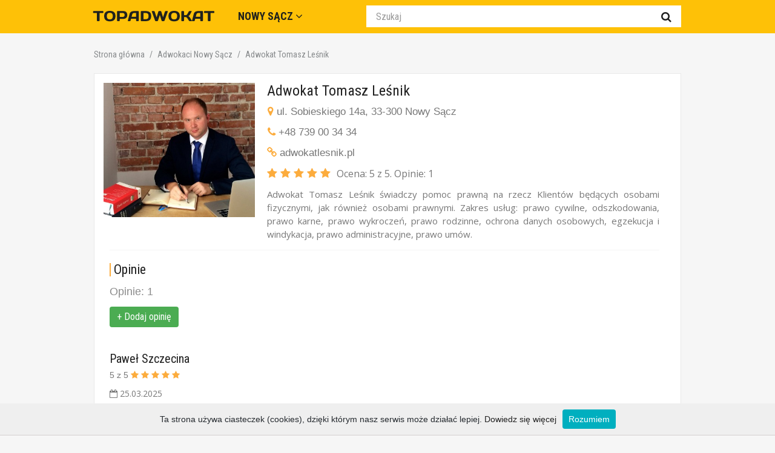

--- FILE ---
content_type: text/html; charset=UTF-8
request_url: https://topadwokat.com/nowysacz/adwokat-tomasz-lesnik/
body_size: 4480
content:
<!doctype html>

<html lang='pl-PL'>
<head>
	<meta charset='utf-8'>
	<meta name='viewport' content='width=device-width, initial-scale=1.0'>
	<meta name='author' content='TOPADWOKAT'>
	<meta name='robots' content='index' />	
	<title>Adwokat Tomasz Leśnik | TOPADWOKAT</title>
	<meta name='description' content='Adwokaci Nowy Sącz → Adwokat Tomasz Leśnik. Sprawdź profil Adwokat Tomasz Leśnik na TOPADWOKAT.com, zapoznaj się z opiniami klientów i skorzystaj z profesjonalnej pomocy prawnej.'>
	<link href='https://topadwokat.com/css/bootstrap.min.css' rel='stylesheet'>
	<link href='https://fonts.googleapis.com/css?family=Roboto+Condensed:300italic,400italic,700italic,400,300,700' rel='stylesheet' type='text/css'>
	<link href='https://fonts.googleapis.com/css?family=Oswald:400,700,300' rel='stylesheet' type='text/css'>
	<link href='https://fonts.googleapis.com/css?family=Open+Sans:300italic,400italic,600italic,700italic,800italic,700,300,600,800,400' rel='stylesheet' type='text/css'>
	<link rel='shortcut icon' href='https://topadwokat.com/favicon.ico' type='image/x-icon'>
	<link rel='icon' href='https://topadwokat.com/favicon.ico' type='image/x-icon'>
	<link href='https://topadwokat.com/font-awesome/css/font-awesome.min.css' rel='stylesheet'>
	<link href='https://topadwokat.com/css/style.css' rel='stylesheet'>
	<link href='https://topadwokat.com/css/responsive.css' rel='stylesheet'>	
	<script type='text/javascript' src='https://topadwokat.com/js/whcookies.js'></script>
<!-- Google Analytics -->
<!-- Global site tag (gtag.js) - Google Analytics -->
<script async src="https://www.googletagmanager.com/gtag/js?id=UA-130412714-1"></script>
<script>
  window.dataLayer = window.dataLayer || [];
  function gtag(){dataLayer.push(arguments);}
  gtag('js', new Date());

  gtag('config', 'UA-130412714-1');
</script>
<!-- Google Analytics --><meta property='og:image' content='https://topadwokat.com/logo/big/344852856.jpg'/></head>
<body>

<!-- Header Section Starts -->
	<header id='header-area' >
	<!-- Main Header Starts -->

	<!-- Main Header Ends -->
	<!-- Main Menu Starts -->
		<nav id='main-menu' class='navbar navbar-fixed-top' role='navigation' >
			<div class='container'>
			<!-- Nav Header Starts -->
				<div class='navbar-header'>
					<button type='button' class='btn btn-navbar navbar-toggle ' data-toggle='collapse' data-target='.navbar-cat-collapse'>
						<span class='sr-only'>Навігація</span>
						<i class='fa fa-bars' style='font-size:20px; color:#777;'></i> 
					</button>
					<a class='navbar-brand' href='https://topadwokat.com/'><img class='logo-navbar-brand' src='https://topadwokat.com/logo.png' alt='TOPADWOKAT'></a>					
				</div>
			
			<!-- Nav Header Ends -->
			<!-- Navbar Cat collapse Starts -->
			
			<!-- Navbar Cat collapse Starts -->
				<div class='collapse navbar-collapse navbar-cat-collapse'>
				
					<ul class='nav navbar-nav'>											
						<li class='dropdown' style=''>
														
							<a href='https://topadwokat.com/' class='dropdown-toggle' data-toggle='dropdown' data-hover='dropdown' data-delay='10'>
								Nowy Sącz <i class='fa fa-angle-down' aria-hidden='true'></i>
							</a><ul class='dropdown-menu' role='menu'><li><a tabindex='-1' href='https://topadwokat.com/bialystok/'>Białystok</a></li><li><a tabindex='-1' href='https://topadwokat.com/bydgoszcz/'>Bydgoszcz</a></li><li><a tabindex='-1' href='https://topadwokat.com/czestochowa/'>Częstochowa</a></li><li><a tabindex='-1' href='https://topadwokat.com/gdansk/'>Gdańsk</a></li><li><a tabindex='-1' href='https://topadwokat.com/gdynia/'>Gdynia</a></li><li><a tabindex='-1' href='https://topadwokat.com/katowice/'>Katowice</a></li><li><a tabindex='-1' href='https://topadwokat.com/krakow/'>Kraków</a></li><li><a tabindex='-1' href='https://topadwokat.com/lodz/'>Łódź</a></li><li><a tabindex='-1' href='https://topadwokat.com/lublin/'>Lublin</a></li><li><a tabindex='-1' href='https://topadwokat.com/opole/'>Opole</a></li><li><a tabindex='-1' href='https://topadwokat.com/poznan/'>Poznań</a></li><li><a tabindex='-1' href='https://topadwokat.com/rzeszow/'>Rzeszów</a></li><li><a tabindex='-1' href='https://topadwokat.com/szczecin/'>Szczecin</a></li><li><a tabindex='-1' href='https://topadwokat.com/warszawa/'>Warszawa</a></li><li><a tabindex='-1' href='https://topadwokat.com/wroclaw/'>Wrocław</a></li>
							<li><a tabindex='-1' href='https://topadwokat.com/'>wszystkie miasta</a></li>
							</ul>
						</li>		
						
						

						
					</ul>
			
			

					
					

					<ul class='nav navbar-nav navbar-right'>

						<li>
						<div id='search'>
						<form method='POST' action='https://topadwokat.com/find.php'>
							<div class='input-group'>							
							  <input type='text' name='keyword' class='form-control input-lg' placeholder='Szukaj' required>						  
								<span class='input-group-btn'>
								<button class='btn btn-lg' type='submit'>
									<i class='fa fa-search' style=''></i>
								</button>
								</span>
							  </div>							
						</form>
						</div>
						</li>	
						
											
						
					</ul>
					
					
							
				</div>
			<!-- Navbar Cat collapse Ends -->
			</div>
		</nav>
	<!-- Main Menu Ends -->
	</header>
<!-- Header Section Ends -->

<!-- Main Container Starts -->
	<div id="main-container" class="container">
		<div class="row">

		


		
		<!-- Primary Content Starts -->
			<div class='col-md-12'>

			
					<!-- Breadcrumb Starts -->
					<ol class='breadcrumb' itemscope itemtype='http://schema.org/BreadcrumbList' style='margin-top: 0px;'>
					<li itemprop='itemListElement' itemscope itemtype='http://schema.org/ListItem'><a itemprop='item' href='https://topadwokat.com/'><span itemprop='name'>Strona główna</span><meta itemprop='position' content='1' ></a></li>
					<li itemprop='itemListElement' itemscope itemtype='http://schema.org/ListItem' class='active'><a itemprop='item' href='https://topadwokat.com/nowysacz/'><span itemprop='name'>Adwokaci Nowy Sącz</span><meta itemprop='position' content='2' ></a></li>
					<li itemprop='itemListElement' itemscope itemtype='http://schema.org/ListItem' class='active'><a itemprop='item' href='https://topadwokat.com/nowysacz/adwokat-tomasz-lesnik/'><span itemprop='name'>Adwokat Tomasz Leśnik</span><meta itemprop='position' content='3' ></a></li>
					</ol>								
					<!-- Breadcrumb Ends -->	
					

			<!-- Product List Display Starts -->
				<div class='row'>
			<div style='width:100%; height:1px; clear:both;'></div>

				<!-- Product Starts -->
					<div class='col-xs-12'>		
			
						<div class='product-col list clearfix' >
						
					<div itemscope itemtype='http://schema.org/Organization' >
							<div class='image'><img itemprop='image' src='https://topadwokat.com/logo/big/344852856.jpg' alt='Adwokat Tomasz Leśnik' class='img-responsive' style='max-width:250px;'/></div>
							<div class='caption' style='overflow:hidden; margin-top:5px;'>
								<h1 style='margin-top:0px; padding-top:5px;'><span itemprop='name'>Adwokat Tomasz Leśnik</span></h1>
								<p class='url-noclick' style='padding-left:1px;'><i title='Adres' class='fa fa-map-marker' style='color: #fcac3d'></i> ul. Sobieskiego 14a, 33-300 Nowy Sącz</p>
								<p class='url-noclick' style='padding-left:1px;'><i title='Telefon' class='fa fa-phone' style='color: #fcac3d'></i> <a class='phone' href='tel:+48 739 00 34 34'><span itemprop='telephone'>+48 739 00 34 34</span></a></p>									
								<p class='url-noclick'><i title='Strona www' class='fa fa-link' style='color: #fcac3d'></i> adwokatlesnik.pl</p>
								
																
								<p style='padding-top:0px;'><span title='Ocena: 5 z 5' class='' style='font-size:18px; padding-right:5px;'>
		<i class='fa fa-star' aria-hidden='true' style='color:#fcac3d;'></i>
		<i class='fa fa-star' aria-hidden='true' style='color:#fcac3d;'></i>
		<i class='fa fa-star' aria-hidden='true' style='color:#fcac3d;'></i>
		<i class='fa fa-star' aria-hidden='true' style='color:#fcac3d;'></i>
		<i class='fa fa-star' aria-hidden='true' style='color:#fcac3d;'></i>
		</span> <font class='description' style='font-size:16px;'><span itemprop='aggregateRating' itemscope itemtype='http://schema.org/AggregateRating'>Ocena: <span itemprop='ratingValue'>5</span> z 5. Opinie: <span itemprop='reviewCount'>1</span></span></font></p>
								
								<div class='description' style='margin-top:-10px; text-align:justify;'>
									<span itemprop='description'>
									Adwokat Tomasz Leśnik świadczy pomoc prawną na rzecz Klientów będących osobami fizycznymi, jak również osobami prawnymi. Zakres usług: prawo cywilne, odszkodowania, prawo karne, prawo wykroczeń, prawo rodzinne, ochrona danych osobowych, egzekucja i windykacja, prawo administracyjne, prawo umów.
									</span>									
																		
								</div>		
							</div>
					
					<div class='col-xs-12' style='margin-left:-5px;'>
		
								<hr style='margin-top:5px; margin-bottom:5px;'>
								<h2><span class='leftborder'></span> Opinie</h2>								
								<p style='padding-top:5px;' class='description-center'><font style='font-size:18px;'>Opinie: 1</font></p>
								<!--noindex--><a rel='nofollow' href='https://topadwokat.com/addreview/?id=1032' type='button' class='btn btn-cart'>+ Dodaj opinię</a><!--/noindex-->
								<p style='padding-bottom:20px;'></p>
								<div style='width:100%; height:1px; clear:both;'></div>
							

										
										<div style='' itemprop='review' itemscope itemtype='http://schema.org/Review'>
										<p style='padding-top:10px;'><a name='opinia6502'></a><font class='h4'><span itemprop='author' itemscope itemtype='https://schema.org/Person'> <span itemprop='name'>Paweł Szczecina </span></span></font>										
										<span style='padding-right:7px;'></span>
										<div style='margin-top:-5px; font-size:14px; color:#777;' itemprop='reviewRating' itemscope itemtype='http://schema.org/Rating'>
										<meta itemprop='worstRating' content = '1'/>
										<span itemprop='ratingValue'>5</span> z
										<span itemprop='bestRating'>5</span>
										<span title='Ocena: 5 z 5'>
										<i class='fa fa-star' aria-hidden='true' style='color:#fcac3d;'></i>
										<i class='fa fa-star' aria-hidden='true' style='color:#fcac3d;'></i>
										<i class='fa fa-star' aria-hidden='true' style='color:#fcac3d;'></i>
										<i class='fa fa-star' aria-hidden='true' style='color:#fcac3d;'></i>
										<i class='fa fa-star' aria-hidden='true' style='color:#fcac3d;'></i>
										</span>										
										</div><!-- itemprop reviewRating -->
										<p class='description' style='margin-top:0px; margin-bottom:0px; font-size:14px; color:#777; padding-right:10px;'><i class='fa fa-calendar-o' title='Date' aria-hidden='true'></i> <meta itemprop='datePublished' content='2025-03-25'>25.03.2025</p>
										
										<p class='description' style='text-align:justify; margin-right:-20px;'><span itemprop='description'>Szczerze polecam Pana Mecenasa Tomasza Leśnika, który reprezentował mnie w sprawie karniej, z pełnym profesjonalizmem i skutecznością. Zostałem uniewinniony. W toku sprawy bardzo mnie wspierał. Jest  empatyczny, cierpliwy i zaangażowany. Dzisiaj wiem, że dokonałem słusznego wyboru powierzając moją sprawę Panu Mecenasowi Tomaszowi Leśnikowi. 
Serdecznie dziękuję Panie Mecenasie.</span></p>
										</div><!-- itemprop review -->										
										
										<hr>

		
<h2><span class='leftborder'></span> Zobacz także...</h2>

<div class='row cat-intro' style='border:0px solid #f5f5f5; margin-left:0px; margin-right:0px; padding-top:20px;'>
<ul>
<li style='margin:10px;'><a href='https://topadwokat.com/nowysacz/kancelaria-adwokacka-artemius-nowysacz/'>Artemius Kancelaria Adwokacka Nowy Sącz</a></li><li style='margin:10px;'><a href='https://topadwokat.com/nowysacz/adwokat-malgorzata-michalik/'>Adwokat Małgorzata Michalik</a></li><li style='margin:10px;'><a href='https://topadwokat.com/nowysacz/radca-prawny-mariusz-korcyl/'>Kancelaria Radcy Prawnego Mariusz Korcyl</a></li></ul></div><div class='space20'></div>
									<p style='padding-bottom:20px;'></p>
									<p class='description' style='text-align:center'>
										<i class='fa fa-info-circle' style='color:#ccc;'></i> Wyświetleń strony: 1833										
										
										</p>
										
							</div>
							
							</div> <!--itemscope-->
						</div>
					</div>
				<!-- Product Ends -->
		
				</div>

			
			<!-- Category Intro Content Starts -->
				<div class='row cat-intro'>
					<div class='col-sm-12 '>
						
					</div>
				</div>					
			<!-- Category Intro Content Ends -->			
			
			</div>
			
			
			
			

			
		<!-- Primary Content Ends -->
		</div>
		
			
	</div>
<!-- Main Container Ends -->




<!-- Footer Section Starts -->
	<footer id='footer-area'>
	<!-- Footer Links Starts -->
		<div class='footer-links'>
		<!-- Container Starts -->
			<div class='container'>
				<!-- Information Links Starts -->
					<div class='col-md-3 col-sm-3'>
						<p class='h5'><span class='leftborder'></span><a href='https://topadwokat.com/'>TOPADWOKAT</a></p>
						<ul>
							<li style='margin-left:10px;'><a href='https://topadwokat.com/about/'>O nas</a></li>
							<li style='margin-left:10px;'><a href='https://topadwokat.com/feedback/'>Kontakt</a></li>
						</ul>
					</div>

					<div class='col-md-3 col-sm-3'>
						<p class='h5'>&nbsp;</p>
						<ul>
							<li style='margin-left:10px;'><a href='https://topadwokat.com/add/'><i class='fa fa-plus' style='color:#b4b3b3;'></i>  Dodaj informacje</a></li>
							<li style='margin-left:10px;'><a href='https://topadwokat.com/account/'><i class='fa fa-user' style='color:#b4b3b3;'></i> Moje konto</a></li>
						</ul>
					</div>
				<!-- Information Links Ends -->

				<!-- My Account Links Starts -->
					<div class='col-md-3 col-sm-3'>
						<ul>
							<li style='margin-top:50px;'><a href='https://topadwokat.com/cookies/'>Polityka prywatności</a></li>
							<li><a href='https://topadwokat.com/regulamin/'>Regulamin</a></li>
						</ul>					
					</div>
				<!-- My Account Links Ends -->					
				
				<!-- Follow Us Links Starts -->
					<div class='col-md-3 col-sm-3'>
						
						<p class='h5'>&nbsp;</p>
						<ul>
							<li>
							<div style='font-size:22px;'>
							<a rel='nofollow' target='_blank' href='https://www.facebook.com/topadwokat/' title='Facebook'><i class='fa fa-facebook' aria-hidden='true' style='color:#b4b3b3;' clas='footer-fa'></i></a>
							&nbsp;&nbsp;<a rel='nofollow' target='_blank' href='https://twitter.com/topadwokat' title='Twitter'><i class='fa fa-twitter' aria-hidden='true' style='color:#b4b3b3;'></i></a>
							&nbsp;&nbsp;<a rel='nofollow' target='_blank' href='https://www.linkedin.com/company/topadwokat/' title='Linkedin'><i class='fa fa-linkedin' aria-hidden='true' style='color:#b4b3b3;'></i></a>														
							&nbsp;&nbsp;<a rel='nofollow' target='_blank' href='https://www.youtube.com/@topadwokat' title='YouTube'><i class='fa fa-youtube' aria-hidden='true' style='color:#b4b3b3;'></i></a>
							&nbsp;&nbsp;<a rel='nofollow' target='_blank' href='https://vimeo.com/topadwokat' title='Vimeo'><i class='fa fa-vimeo-square' aria-hidden='true' style='color:#b4b3b3;'></i></a>							
							</div>
							</li>							
						</ul>
						
					</div>
				<!-- Follow Us Links Ends -->				
				

			</div>
			
		<!-- Container Ends -->
		</div>
	<!-- Footer Links Ends -->
	<!-- Copyright Area Starts -->
		<div class='copyright'>
		<!-- Container Starts -->
			<div class='container'>
			<!-- Starts -->
				<p>
								
<!--LiveInternet counter-->
<!--/LiveInternet-->				
				
				&nbsp;&nbsp;© 2017 - 2026&nbsp;<a href='https://topadwokat.com/'>TOPADWOKAT</a>
				</p>
			<!-- Ends -->
			</div>
		<!-- Container Ends -->
		</div>
	<!-- Copyright Area Ends -->
	</footer>
<!-- Footer Section Ends -->
<!-- JavaScript Files -->

<script src='https://topadwokat.com/js/jquery-1.11.1.min.js'></script>
<script src='https://topadwokat.com/js/jquery-migrate-1.2.1.min.js'></script>	

<script src='https://topadwokat.com/js/bootstrap.min.js'></script>
<script src='https://topadwokat.com/js/bootstrap-hover-dropdown.min.js'></script>
<script src='https://topadwokat.com/js/jquery.magnific-popup.min.js'></script>
<script src='https://topadwokat.com/js/owl.carousel.min.js'></script>
<script src='https://topadwokat.com/js/custom.js'></script>
<script src='https://topadwokat.com/js/search.js'></script>	
</body>
</html>

--- FILE ---
content_type: text/css
request_url: https://topadwokat.com/css/style.css
body_size: 35773
content:
body{
	#background:#fff;
	background:#f6f6f6;
	color:#252a2f;
	#font:14px/22px 'Roboto Condensed', sans-serif;

}

.container {
	max-width:1000px;	
}
/* Standard Styles Starts */

a{
	color: #212121;
}
a:hover{
	color: #212121;
	text-decoration: underline;
}
a:focus{
	outline:none;
}


.a_category{
	color:#777777;
}
.a_category:hover{
	color:#777777;
	text-decoration: underline;
}
.a_category:focus{
	outline:none;
}


h1, h2, h3, h4, h5, h6{
	font-family:'Roboto Condensed', sans-serif;
	#color: #252a2f;
	#color:#00ad93;
	color: #212121;
}
h1{
	font-size:24px;
}
h2{
	font-size:22px;
}
h3{
	font-size:18px;
}
h4{
	font-size:18px;
}
h5{
	font-size:16px;
}
h6{
	font-size:14px;
}

.h1, .h2, .h3, .h4, .h5, .h6{
	font-family:'Roboto Condensed', sans-serif;
	#color: #252a2f;
	#color:#00ad93;
	color: #212121;
}
.h1{
	font-size:38px;
}
.h2{
	font-size:32px;
}
.h3{
	font-size:26px;
}
.h4{
	font-size:20px;
}
.h5{
	font-size:18px;
}
.h5black{
	font-size:18px;
	color:#505457;
}
.h6{
	font-size:14px;
}
.h6black{
	font-size:17px;
	color:#505457;
}
.url-noclick {
	font-size:17px;
	color:#777777;
}
.text-info {
	font-size:16px;
	color:#555555;
}

.navbar-brand {
	font-size:30px;
	color:#20221d;
	padding-top:17px;
	#padding-left:32px;
	font-family:'Roboto Condensed', sans-serif;
}

.logo-navbar-brand {
	margin-top:-10px;
	margin-left:5px;
}

.form-label {
	font-weight:normal;
	font-size:16px;
}

.phone {
	color:#777777;
}

.email-infopages {
	color:#777777;
}

.links-infopages {
	color:#777777;
}

.leftborder {
	border: 1px solid #fcac3d;
	background-color: #fcac3d;
	margin-right:5px;
	padding-top:4px;
	font-size:14px;
}
.main-heading{
	font-size:30px;
}
.main-heading span{
	font-size:18px;
	color:#878a8c;
}
.main-heading2{
	font-size:24px;
	margin-top:0px;
}
.main-heading, 
.main-heading2, 
.sub-heading{
	#text-transform:uppercase;
}
.sub-heading{
	font-size:24px;
	padding:10px 0;
}


.fa.fa-tiktok {
    background: url(https://topadwokat.com/images/tiktok.svg) no-repeat;
    width: 18px;
    height: 18px;
}

.header-top li, 
.header-top .btn-link, 
#main-menu.navbar, 
#search .input-group .form-control, 
#cart .btn, 
.dropdown-menu, 
.product-head, 
.product-col .caption h4, 
.product-col .price, 
.product-col .btn-cart, 
.breadcrumb, 
.side-heading, 
.list-group-item, 
.product-filter, 
.pagination, 
.product-info .product-details, 
.tabs-panel .nav-tabs{
	font-family: 'Roboto Condensed', sans-serif;
}

hr{
	#border-color:#8c8f92;
	border-color:#f5f5f5;
}


.blog_description{
				#font-family:'Poppins', sans-serif;
				font-size:16px;
				padding:5px 0;
				#text-align:justify;
				#color:#8b8b8b;
				line-height:1.8;
}

.blog_description h2{
				#margin-top:30px;
				font-size: 150%;
				
				margin-top:10px;
				margin-bottom:5px;
				padding-top:5px;
				padding-bottom:5px;
				padding-left:5px;
				padding-right:5px;
				#background: #f2f2f2;
				border-left:2px solid #fcac3d;			
}

.blog_description h3{
				margin-top:30px;
				font-size: 130%;
				
}

.blog_img img{
	width:100%;
	height:auto;
}

.blog_links {
	#color:#d24836;
	color: #0782c1;
	#color: #fcac3d;
}	





/* Upload file */

.uploadfile_container{
    #margin: 0 auto;
    #border: 0px solid black;
    width: 100%;
	padding-left:10px;
	padding-top:10px;
	padding-bottom:10px;
    #border-radius: 3px;
    background-color: ghostwhite;
    #text-align: center;
}

.uploadfile_preview{
    #width: 200px;
    #border: 1px solid black;
    #margin: 0 auto;
    #background: white;
}

.uploadfile_preview img{
    #display: none;
}

.uploadfile_button{
    border: 0px;
    background-color: deepskyblue;
    color: white;
    padding: 5px 15px;
    margin-left: 10px;
}


/* Form & Buttons Styles Starts */

.btn-black {
	background-color: #303030;
}
.btn-black:hover, 
.btn-black:focus,
.btn-black:active,
.btn-black.active, 
.btn-main {
	background-color: #4bac52;
}
.btn-main:hover, 
.btn-main:focus,
.btn-main:active,
.btn-main.active {
	background-color: #3e9144;
}
.btn-black, 
.btn-black:hover, 
.btn-black:focus,
.btn-black:active,
.btn-black.active, 
.btn-main, 
.btn-main:hover, 
.btn-main:focus,
.btn-main:active,
.btn-main.active {
	color:#fff;
}

/* Header Area Styles Starts */

#header-area{
	background:#fff;	
	margin-bottom:80px;
}
	.header-top{
		background:#252a2f;		
	}
	
/* Header Links Styles Starts */

		.header-links ul{
		}
			.header-links li{
				display:inline-block;
			}
			.header-links li .fa{
				margin-right:3px;
			}
			.header-links li, 
			.header-links li a{
				color:#fff;
			}
			.header-links li a{
				padding:12px 15px 12px 0;
			}
			.header-links li a:hover, 
			.header-links li a:focus, 
			.header-links li.active a{
				background:none;
				color:#72d279;
			}
			
/* Currency & Languages Drop Down Styles Starts */

	.header-top .btn-link{
		color:#fff;
		text-decoration:none;
		margin:4px 0 0 0;
	}
	.header-top .open .btn-link{
		color:#72d279;
	}
		.header-top .btn-link i.fa{
			margin-left:5px;
		}
		
/* Main Header & Search Styles Starts */

	.main-header{
		padding:10px 0 15px;
		#background:#f6eee3;
	}
		#logo{
			margin-top: 10px;	
		}
		#logo .img-responsive{
			margin-left:auto;
			margin-right:auto;			
		}
		#search{
			margin:7px 0 0 0;
			width:550px;
			padding-right:30px;
		}
		#search .input-group{
		}
			#search .input-group .form-control{
				background:#fff;
				border:none;
				border-width:1px 0 1px 1px;
				color:#878a8c;
				font-size:16px;
				height: 36px;
				-webkit-border-radius:0;
				   -moz-border-radius:0;
				        border-radius:0;
				-webkit-box-shadow:none;
				   -moz-box-shadow:none;
				     box-shadow:none;
			}
			#search .input-group .btn{
				background:#fff;
				border:none;
				border-width:1px 1px 1px 0;
				color: #212121;				
				height: 36px;
				-webkit-border-radius:0;
				   -moz-border-radius:0;
				        border-radius:0;
				-webkit-box-shadow:none;
				   -moz-box-shadow:none;
				     box-shadow:none;
			}
			
			
			#search .input-group .btn .fa {
			vertical-align: top;
			}
			

/* fa */		
.fa-facebook:hover {
    color: red;
}

		
/* Cart Style Starts */	

	#cart .btn{
		color:#383838;
		background:none;
		border:1px solid #4bac52;
		text-align:left;
		padding:10px 15px;
		margin:12px 0 0 0;
		font-size:14px;
		-webkit-border-radius:0;
		   -moz-border-radius:0;
				border-radius:0;
		-webkit-box-shadow:none;
		   -moz-box-shadow:none;
			 box-shadow:none;
	}
		#cart .btn .fa-shopping-cart{
			color:#4bac52;
			line-height:none;
			font-size:22px;
			margin-right:10px;
			vertical-align: top;
		}
		#cart .btn span {
			color:#252a2f;
			font-size:16px;			
			text-transform:uppercase;
		}
		#cart .btn span#cart-total{
			color:#4bac52;
			padding:0 8px 0 5px;
		}
		#cart .btn i.fa-caret-down{
			color:#4bac52;
			margin-left:5px;
		}
		#cart .dropdown-menu {
			min-width: 100%;
			margin-top:10px;
			background:#252a2f;
			color:#fff;
			border:none;
			z-index: 1001;
			padding:5px;
			-webkit-border-radius:0;
			   -moz-border-radius:0;
					border-radius:0;
		}
		#cart .open > .dropdown-menu{
			display:block;
		}
		#cart .dropdown-menu table {
			margin-bottom: 10px;
		}
		#cart .dropdown-menu table, 
		#cart .dropdown-menu table td{
			background:none;
			border:none;
		}
		#cart .dropdown-menu table.hcart td, 
		.line-bottom{
			border-bottom:1px solid #54575b;
		}
		.line-top, 
		.btn-block1{
			border-top:1px solid #54575b;
		}
		#cart .btn-block1{
			padding:20px 0 0;
		}
		#cart .btn-block1 a{
			padding:8px 12px;
			margin-left:10px;
			text-transform:uppercase;
			font-size:12px;
			text-decoration:none;
		}
		#cart .btn-block1 a:hover, #cart .btn-block1 a + a{
			background:#4bac52;
			color:#fff;
		}
		#cart .btn-block1 a, #cart .btn-block1 a + a:hover{
			background:#fff;
			color:#252a2f;
		}
		#cart .dropdown-menu li > div {
			min-width: 427px;
			padding: 0 10px;
		}
		#cart .dropdown-menu li p {
			margin: 20px 0;
		}
		#cart .dropdown-menu table.total{
		}
		#cart .dropdown-menu table.total td{
			padding:2px 8px;
		}
		#cart .dropdown-menu table td a{	
			color:#4bac52;
		}
		#cart .dropdown-menu table td a:hover{
			color:#fff;
		}
		
/* Main Menu Styles Starts */

	#main-menu{		
		#background:#f5f5f5;				
		#background:#fff;		
		background:#fec107;	
	}
	#main-menu.navbar {	
		margin:0;
		padding:0;
		padding-top:2px;
		padding-bottom:2px;
		border:none;
		border-bottom:1px solid #fec107;
		-webkit-border-radius:0;
		   -moz-border-radius:0;
				border-radius:0;

		-moz-box-shadow: 1px 1px 1px #f5f5f5;
		-webkit-box-shadow: 1px 1px 1px #f5f5f5;
		box-shadow: 1px 1px 1px #f5f5f5;
	}



	.navbar-toggle, .icon-bar {
    #border:1px solid orange;
	#background-color: #00ad93;
	#background-color: #fff;
	background-color: #fec107;
	#color: #00ad93;
	color:#20221d;
	}
	
	
		#main-menu .navbar-nav > li{
		}
		#main-menu .navbar-nav > li + li{
		}
		#main-menu .navbar-nav > li a{
			#color:#fff;
			#color:#777777;
			color:#20221d;
			font-weight: bold;
			font-size: 18px;
			text-transform:uppercase;
			font-family:'Roboto Condensed', sans-serif;
		}
		#main-menu .navbar-nav > li > a:hover, 
		#main-menu .navbar-nav > li > a:focus, 
		#main-menu .navbar-nav > li.open a{
			background:#fec107;
			color:#20221d;
			font-weight: bold;
			font-size: 16px;			
		}		
		

		
			#main-menu .dropdown-menu{
				background:#252a2f;
				border:none;
				padding:0;
				-webkit-border-radius:0;
				   -moz-border-radius:0;
				        border-radius:0;
				-webkit-box-shadow:none;
				   -moz-box-shadow:none;
				     box-shadow:none;
			}
				#main-menu .dropdown-menu li a{
					color:#fff;
					font-size:15px;
					padding-top:6px;
					padding-bottom:6px;
					font-weight:normal;
				}
				#main-menu .dropdown-menu li:hover a{
					background:#ffe8a3;
					text-decoration:none;
				}
					#main-menu .dropdown-inner {
						display:table;
						padding-bottom:10px;
					}
						#main-menu .dropdown-inner ul {
							display:table-cell;
						}
						#main-menu .dropdown-inner .dropdown-header{
							font-size:15px;
							text-transform:uppercase;
							color:#fff;
							padding:15px 0 10px 15px;
						}
						#main-menu .dropdown-inner li a {
							min-width:160px;
							display:block;
							padding:3px 20px;
							clear:both;
						}	
			





	.navbar .nav-item i {
		font-size: 18px;
		line-height: 16px;
	}
	.navbar .navbar-right .dropdown-toggle::after {
		display: none;
	}
	.navbar .dropdown-menu {
		border-radius: 1px;
		border-color: #e5e5e5;
		box-shadow: 0 2px 8px rgba(0,0,0,.05);		
	}
	.navbar .dropdown-menu li a {
		padding: 6px 20px;

		
	}
	.navbar .navbar-right .dropdown-menu {
		width: 270px;
		padding: 20px;
		left: auto;
		right: 0;
        font-size: 14px;
	}
	.hide {
		display: none !important;
	}
	@media (max-width: 768px){
		.navbar .navbar-right .dropdown-menu {
			width: 100%;
			background: transparent;
			padding: 10px 20px;
		}
		.navbar .input-group {
			width: 100%;
		}
	}
    

.map_border {
padding: 1px; border: solid 0px #D3D3D3; 
-moz-box-shadow: 1px 1px 1px 1px #CCC;
-webkit-box-shadow: 1px 1px 1px 1px #CCC;
box-shadow: 1px 1px 1px 1px #CCC;
}

	
/* Breadcrumb Styles Starts */

	.breadcrumb{
		padding:0px;		
		#background:#fff;
		background:#f6f6f6;
	}
		.breadcrumb li{
			color:#878a8c;
			font-size:14px;
		}
		.breadcrumb > li + li:before{
			#content:"\00BB";
			color:#878a8c;
		}
		.breadcrumb li a{
			color:#878a8c;
		}
		
/* Slider Section Styles Starts */

	.slider{
		margin-bottom:30px;
	}
	
/* Three Column Banner Styles Starts */

	.col3-banners{
		margin-bottom:20px;
	}
	
/* Products Box Styles Starts */

	.products-list{
		margin-bottom:15px;
	}
		.product-head{
			padding: 14px 20px;
			margin:0 0 20px;
			font-size:24px;
			background:#252a2f;
			color:#fff;
			text-transform:uppercase;
		}
		.product-col{
			padding:5px 15px 10px;
			margin-bottom:20px;
			background:#fff;
			border:1px solid #e8e8e8;
		}
		.product-col.list .image{
			padding:5px 20px 10px 0;
			float:left;
		}
		.product-col .caption{
			padding: 0px 0			
		}
			.product-col h4{
				font-size:18px;
				#text-transform:uppercase;
				
			}
			.product-col .description{
				padding:10px 0;
				font-size:15px;
				line-height:18px;
				text-align:justify;
				#color:#8b8b8b;
				color:#777777;
				line-height:1.5;
			}
			.product-col .description-center{
				padding:5px 0;
				font-size:14px;
				line-height:18px;
				text-align:justify;
				color:#8b8b8b;
			}			
			.product-col.list .description{
				padding-right:20px;
			}
			.product-col .price{
				padding:10px 0;
			}
				.product-col .price .price-tax{
					font-size:14px;
					color:#212121;
					text-transform:uppercase;
				}
				.product-col .price span.price-new{
					color:#2f353b;
					font-size:24px;
					padding-right:5px;
				}
				.product-col .price span.price-old{
					font-size:18px;
					color:#808080;
					text-decoration:line-through;
				}
			.product-col .cart-button{
				padding-top:10px;
			}
				.product-col .cart-button .btn{
					-webkit-border-radius:0;
					   -moz-border-radius:0;
				            border-radius:0;
				}
				.product-col .btn-wishlist, 
				.product-col .btn-compare{
					color:#fff;
					background:#303030;
					margin-right:3px;
				}
				.product-col .btn-wishlist:hover, 
				.product-col .btn-compare:hover, 
				.product-col .btn-cart, 
				.product-col .btn-cart:hover .fa {
					background:#4bac52;				
				}
				.product-col .btn-cart{
					padding:10 0 0 15px;
					font-size:16px;
					color:#fff;
					#text-transform:uppercase;
					border:none;
				}
				.product-col .btn-cart .fa{
					margin-left:10px;
					padding:10px;
				}
				.product-col .btn-cart .fa, 
				.product-col .btn-cart:hover{
					#background:#303030;
					background:#00ad93;
				}
				.product-col .cart-button.button-group .btn-cart{
					padding:5px 12px;
					font-size:17px;
				}
				.product-col .cart-button.button-group .btn-cart .fa {
					margin-left:0;
					padding:0;
					background:none;
				}
	
/* Two Column Banner Styles Starts */

	.col2-banners{
		margin-bottom:20px;
	}
	
/* Shopping Cart Page Styles Starts */

	.shopping-cart-table{
		margin-top:30px;
		background:#fff;
		text-transform:uppercase;
	}
		.shopping-cart-table thead > tr > td{
			font-size:15px;
			font-weight:600;
			border-bottom:none;
		}
		.shopping-cart-table tbody > tr > td{
			font-size:16px;
		}
		.shopping-cart-table tbody > tr > td a:hover{
			color:#252a2f;
		}
		
/* Compare Page Styles Starts */

	.compare-table{
		margin-top:30px;
		background:#fff;
		text-transform:uppercase;
	}
		.compare-table thead{
			background:#f9f9f9;
		}
		.compare-table thead > tr > td{
			font-size:15px;
			font-weight:600;
			border-bottom:none;
		}
		.compare-table tbody > tr > td{
			font-size:14px;
		}
		.compare-table tbody > tr > td a:hover{
			color:#252a2f;
		}
		.compare-table td{
			text-align:center;
		}
		.compare-table .rating .fa-star{
			color:#4bac52;
		}
	
/* Login & Registration Section Styles Starts */

	.login-area{
		padding-top:30px
	}
	.registration-area{
		padding-top:20px;
	}
	.panel-smart{
		font-size:14px;
		color:#252a2f;
		#font-family: 'Open Sans', sans-serif;
		padding:20px;
		background:#fff;
		border:1px solid #e8e8e8;
		-webkit-border-radius:0;
		   -moz-border-radius:0;
				border-radius:0;
	}
		.panel-smart .panel-heading{
			padding:5px 0 15px 0;
			color:#252a2f;
			border-bottom:1px solid #929497;
		}
		.panel-smart h3.panel-title{
			font-size:24px;
		}
		.panel-smart .panel-body{
			padding:20px 0 0;
		}

	.registration-area .inner{
		margin-top:30px;
		margin-bottom:20px;
	}
	.registration-area .control-label{
		color:#8b8b8b;
		font-weight:600;
	}
	.registration-area .form-control, .registration-area .btn{
		-webkit-border-radius:0;
		   -moz-border-radius:0;
		        border-radius:0;
	}
	.registration-area .dl-horizontal{
	}
		.registration-area .dl-horizontal dt{
			font-weight:normal;
		}
		.registration-area .dl-horizontal dd{
			font-weight:bold;
		}
		.registration-area .dl-horizontal dt, .registration-area .dl-horizontal dd{
			margin-bottom:5px;
		}
	.registration-area .dl-horizontal.total{
		color:#4bac52;
		font-size:18px;
	}
		.registration-area .dl-horizontal.total dt, 
		.registration-area .dl-horizontal.total dd{
			margin-bottom:0;
		}
		
/* Main Container Styles Starts */		

	#main-container{
		margin-bottom:35px;
	}
	#main-container-home{
		margin-bottom:0;
	}
	
/* Product Carousel Styles Starts */	
	
	.product-carousel .product-head{
	}
	.product-carousel .row{
		margin-left:-5px;
		margin-right:-5px;
	}
	.product-carousel .col-xs-12{
		padding-left:0;
		padding-right:0;
	}
    #owl-product .item{
		padding-left:5px;
		padding-right:5px;
    }
	#owl-product .owl-controls{
		margin:0;
	}
		#owl-product .owl-controls .owl-buttons div{
			position:absolute;
			background:none;
			font-size:26px;
		}	
		#owl-product .owl-controls .owl-buttons .owl-prev, 
		#owl-product .owl-controls .owl-buttons .owl-next{
			top:-61px;
			color:#fff;
		}
		#owl-product .owl-controls .owl-buttons .owl-prev{
			right:60px;
		}	 
		#owl-product .owl-controls .owl-buttons .owl-next{
			right:20px;
		}		
	
/* Category Intro Content Styles Starts */

	.cat-intro{
		padding-top:0px;
		margin-top:-15px;
		padding-bottom:7px;
	}
		.cat-intro .img-thumbnail{
			-webkit-border-radius:0;
			   -moz-border-radius:0;
					border-radius:0;
		}
		.cat-intro {
			font-family: 'Open Sans', sans-serif;
			font-size:14px;
			line-height:18px;
			text-align:justify;
			color:#8b8b8b;			
		}
		
/* Product Filter Styles Starts */

	.product-filter{
		margin:30px 0;
		padding:8px 0;
		border:solid #d0d0d0;
		border-width:1px 0;
	}
		.product-filter .display{
			padding-top:5px;
		}
			.product-filter .display a{
				color:#2f353b;
				font-size:24px;
				margin-right:6px;
			}
			.product-filter .display a.active{
				color:#4bac52;
			}
		.product-filter .control-label{
			padding-top:5px;
			font-size:18px;
			font-weight:normal;
		}
		.product-filter .form-control{
			height:30px;
			padding:3px 6px;
			-webkit-border-radius:0;
			   -moz-border-radius:0;
					border-radius:0;
		}
		
/* Side Products Lists Styles Starts */

.side-products-list{
	margin:0 0 20px;
	padding:0;
	list-style:none;
	border:1px solid #ddd;
}
.side-products-list li{
	padding:10px 15px;
}
.side-products-list li + li{
	border-top:1px solid #ddd;
}
	.side-products-list h5{
		margin-bottom:7px;
		font-size:16px;
	}
	.side-products-list h5 a{
		color:#252a2f;
	}
	.side-products-list h5 a:hover{
		color:#4bac52;
	}
	.side-products-list img{
		margin-right:15px;
	}
	.side-products-list img, 
	.side-products-list h5,
	.side-products-list .price{
		float:left;
	}
	.side-products-list .price span.price-new{
		color:#4bac52;
		font-size:18px;
		padding-right:5px;
	}
	.side-products-list .price span.price-old{
		font-size:14px;
		color:#808080;
		text-decoration:line-through;
	}
		
/* Product Page Styles Starts */
	
	.product-info{
		padding-top:10px;
	}
		.product-info .images-block{
		}
		.product-info .images-block .thumbnail{
			padding:10px;
			-webkit-border-radius:0;
			   -moz-border-radius:0;
					border-radius:0;
		}
		.product-info.full .images-block .list-inline{
			margin-left:-5px;
		}
		.product-info.full .images-block .list-inline li{
			padding-left:5px;
			padding-right:5px;
		}
		.product-info .images-block .list-inline{
			margin-left:-2px;
		}
		.product-info .images-block .list-inline li{
			padding-left:2px;
			padding-right:2px;
		}
		.product-info .images-block .list-inline .thumbnail{
			padding:5px;
		}
		.product-info .product-details{
		}
		.product-info .product-details h2{
			margin-top:0;
			font-size:24px;
		}
		.product-info .product-details h3{
			font-size:22px;
		}
		.product-info .product-details h2, .product-info .product-details h3{
			text-transform:uppercase;
		}
		.product-info .product-details .manufacturer{
			color:#808080;
			text-transform:uppercase;
		}
			.product-info .product-details .manufacturer span{
				min-width:130px;
				display:inline-block;
				color:#2f353b;
			}
		.product-info .product-details .price{
		}
			.product-info .product-details .price-head{
				padding-right:10px;
				font-size:24px;
				color:#212121;
				text-transform:uppercase;
			}
			.product-info .product-details .price-tax{
				padding-top:5px;
				font-size:14px;
				color:#212121;
				text-transform:uppercase;
			}
			.product-info .product-details .price-new{
				color:#4bac52;
				font-size:24px;
				padding-right:5px;
			}
			.product-info .product-details .price-old{
				font-size:18px;
				color:#212121;
				text-decoration:line-through;
			}
		.product-info .product-details .options{
		}
			.product-info .product-details .options h3{
				margin-bottom:20px;
			}
			.product-info .product-details .options h6{
				font-weight:700;
			}
			.product-info .product-details .cart-button{
			}
				.product-info .product-details .cart-button .btn{
					-webkit-border-radius:0;
					   -moz-border-radius:0;
							border-radius:0;
				}
				.product-info .product-details .btn-wishlist, 
				.product-info .product-details .btn-compare{
					color:#fff;
					background:#303030;
					margin-right:3px;
				}
				.product-info .product-details .btn-wishlist:hover, 
				.product-info .product-details .btn-compare:hover, 
				.product-info .product-details .btn-cart{
					background:#4bac52;
				}
				.product-info .product-details .btn-cart{
					font-size:14px;
					color:#fff;
					text-transform:uppercase;
				}
				.product-info .product-details .btn-cart:hover{
					color:#fff;
					background:#47a14d;
				}
	.product-info-box{
		padding-top:0px;
	}
	.product-info-box + .product-info-box{
		padding-top:0px;
	}
		.product-info-box .heading{
			padding:13px 20px;
			font-size:18px;
			color:#4bac52;		
			#text-transform:uppercase;
			background:#fff;
			border-top:1px solid #e8e8e8;
			border-right:1px solid #e8e8e8;
			border-bottom:4px solid #4bac52;
			border-left:1px solid #e8e8e8;
		}
		.product-info-box .content{
			#color:#212121;
			#font-size:13px;
			font-size:16px;
			color:#252a2f;	
		}
		
/* Tabs Styles Starts */

	.tabs-panel{
		margin-top:20px;
	}
	.tabs-panel.panel-smart{
		padding:0;
	}
		.tabs-panel .nav-tabs{
			text-transform:uppercase;
			font-size:16px;
			border-bottom:4px solid #4bac52;
		}
		.tabs-panel .nav-tabs > li{
			margin-bottom:0;
		}
		.tabs-panel .nav-tabs > li > a{
			color:#4bac52;
			margin:0; 
		}
		.tabs-panel .nav-tabs > li > a, 
		.tabs-panel .btn, 
		.tabs-panel .form-control{
			-webkit-border-radius:0;
			   -moz-border-radius:0;
			        border-radius:0;
		}
		.tabs-panel .nav-tabs > li.active > a, 
		.tabs-panel .nav-tabs > li.active > a:hover, 
		.tabs-panel .nav-tabs > li.active > a:focus, 
		.tabs-panel .nav > li > a:hover, 
		.tabs-panel .nav > li > a:focus{
			background:none;
		}
		.tabs-panel .nav-tabs > li > a, 
		.tabs-panel .nav-tabs > li.active > a, 
		.tabs-panel .nav-tabs > li.active > a:hover, 
		.tabs-panel .nav-tabs > li.active > a:focus, 
		.tabs-panel .nav-tabs > li > a:hover{
			border:none;
		}
		.tabs-panel .nav-tabs > li.active, 
		.tabs-panel .nav-tabs > li.active > a{
			background:#4bac52;
			color:#fff;
		}
		.tabs-panel .nav-tabs > li > a:hover{
			background:#f4f4f4;
		}
		.tabs-panel .tab-content{
			padding:20px;
			font-size:13px;
		}
		.tabs-panel label.control-label{
			text-transform:uppercase;
			font-weight:normal;
		}
		.tabs-panel label.control-label.ratings{
			padding-top:1px;
		}
		.tabs-panel .btn{
			margin-left:-10px;
		}
		
/* Pagination Styles Starts */

	.pagination{
		margin:0; 
	}
		.pagination > li > a{
			color:#444c53;
		}
		.pagination > li:first-child > a, 
		.pagination > li:first-child > span,
		.pagination > li:last-child > a, 
		.pagination > li:last-child > span{
			-webkit-border-radius:0;
			   -moz-border-radius:0;
					border-radius:0;
		}
		.pagination > .active > a, 
		.pagination > .active > span, 
		.pagination > .active > a:hover, 
		.pagination > .active > span:hover, 
		.pagination > .active > a:focus, 
		.pagination > .active > span:focus{
			background:#4bac52;
			border-color:#4bac52;
		}
	.results{
		padding-top:10px;
		text-align:right;
	}
		
/* Page Content Styles Starts */

	.page-box{
		#color:#8b8b8b;
		font-size:17px;
		margin-bottom:20px;
	}
		.page-box h2{
		font-size:20px;
		}
		.page-box h3{
			margin:0;
			font-size:24px;
			color:#252a2f;
		}
		.page-box h3, .page-box h4{
			text-transform:uppercase;		
		}
		.page-box h4{
			margin:5px 0 15px;
			color:#808080;
			font-size:18px;
		}
		.page-box .sm-links{
			margin-bottom:20px;
		}
			.page-box .sm-links li{
				background:#252424;
				width:34px;
				text-align:center;
				padding:5px 0 4px;
				margin:0 0 0 4px;
			}
			.page-box .sm-links li:hover {
				background:#4bac52;
			}
				.page-box .sm-links li a .fa{
					color:#fff;
					font-size:24px;
				}
				
/* Content Box Styles Starts */

	.content-box{
		border:1px solid #e9e9e9;
		background:#fff;
		margin-top:20px;
		padding:30px;
	}
		.content-box .special-heading{
			font-size:100px;
			color:#4bac52;
			margin-top:0;
			margin-bottom:30px;
		}
		
/* Map Wrapper Styles Starts */

	#map-wrapper{
		border:1px solid #feffff;
		margin:20px 0;
		height:250px;
	}
		
/* Sidebar Styles Stars */

	.side-heading{
		margin-top:0;
		margin-bottom:0px;
		padding:12px 20px;
		font-size:18px;
		text-transform:uppercase;
		color:#fff;
		color:#00ad93;
		#background:#383838;
		background:#f5f5f5;
		#background:#fff;
	}
	.list-group, 
	.list-group-item:first-child, 
	.list-group-item:last-child{
		-webkit-border-radius:0;
		   -moz-border-radius:0;
		        border-radius:0;
	}
	.list-group-item{
		color:#252a2f;
		font-size:16px;
		#text-transform:uppercase;
		#font-weight:bold;
	}
	.list-group.categories a.list-group-item:hover, 
	.list-group.categories a.list-group-item:focus {
		#background-color:#4bac52;
		background-color:#00ad93;
	}
	.list-group.categories a.list-group-item:hover, 
	.list-group.categories a.list-group-item:focus, 
	.list-group.categories a.list-group-item:hover .fa, 
	.list-group.categories a.list-group-item:focus .fa {
		color:#fff;
	}
	.list-group-item .fa{
		font-size:12px;
		padding-right:6px;
		color:#4bac52;
	}
	.filter-group{
		margin-left:20px;
	}
	
/* Blockquote Styles Starts */

	.panel-smart blockquote{
		margin:0;
		padding:5px 15px;
		color:#8b8b8b;
		font-size:13px;
		border:none;
	}
	.panel-smart blockquote footer{
		padding-top:10px;
		color:#252a2f;
		font-size:14px;
	}
	
/* Contact Details Box Styles Starts */
	
	.contact-details li + li{
		margin-top:20px;
	}
	.contact-details li .fa{
		color:#4bac52;
		padding:5px 10px 0 0;
		font-size:18px;
	}

/* Footer Links Styles Starts */

	.footer-links{
		border-top:1px solid #fcac3d;
		background:#f5f5f5;
		padding:0px 0 15px;
	}
		.footer-links p{
			#text-transform:uppercase;
			margin-top:25px;
			margin-bottom:5px;
			
		}
		.footer-links ul{
			list-style:none;
			margin:0;
			padding:0;
		}
			.footer-links li{
				padding:2px 0;
				font-size:16px;
			}
				.footer-links li, 
				.footer-links li a{
					color:#212121;
				}
				.footer-links li a:hover, 
				.footer-links .last li a{
					color:#232323;
				}
				.footer-links .last h4.lead{
					font-size:24px;
					margin-bottom:0;
					font-weight: normal;
					color:#8b8b8b;
				}
				.footer-links .last h4.lead span{
					color:#151515;
				}
				.footer-links .h5 a,a:hover {
				color: #212121;
				}


/* Copyright Styles Starts */

	.copyright{
		#background:#252a2f;
		background:#f5f5f5;
		padding:5px 0 0px;
		font-size: 16px;
		#color: #fff;
	}
		.copyright a, 
		.copyright a:hover {
			color: #212121;
		}
		.copyright p{
			padding-top:7px;
			padding-left:15px;
			padding-bottom:5px;
		}
		
/* Genric Styles Starts */

.product-col .description, 
.footer-links li {
	font-family: 'Open Sans', sans-serif;
}
#main-menu.navbar {
	font-family: 'Oswald', sans-serif;
}
.product-col .btn-cart {
	-webkit-transition: all 0.3s ease-out;
	   -moz-transition: all 0.3s ease-out;
		 -o-transition: all 0.3s ease-out;
			transition: all 0.3s ease-out;
}	


.mytags {
font-size: 14px;
#font-weight: bold;
color: #000;
#background: #fec107;
background: #efefef;
padding:7px;
margin-bottom:10px;
#border: 1px solid #fec107;
}

.mytags_top {
font-size: 14px;
#font-weight: bold;
color: #000;
#background: #fec107;
#background: #efefef;
padding:7px;
margin-bottom:10px;
border: 2px solid #fec107;
}


.box_new {
  #width: 120px;
}
.ribbon_new {
  position: absolute;
  right: 0px; top: -18px;
  z-index: 1;
  overflow: hidden;
  width: 110px; height: 125px;
  #width: 55px; #height: 55px;
  text-align: right;
}
.ribbon_new span {
  font-size: 12px;
  font-weight: bold;
  color: #000;
  #text-transform: uppercase;
  text-align: right;
  line-height: 25px;
  #transform: rotate(45deg);
  #-webkit-transform: rotate(45deg);
  width: 100px;
  display: block;
  background: #fec107;
  #background: linear-gradient(#9BC90D 0%, #79A70A 100%);
  #box-shadow: 0 3px 10px -5px rgba(0, 0, 0, 1);
  position: absolute;
  top: 29px; left: 0px;
  #top: 19px; left: -21px;
  padding-right:5px;
}






.box {
  width: 200px;
}
.ribbon {
  position: absolute;
  left: 11px; top: -5px;
  z-index: 1;
  overflow: hidden;
  width: 75px; height: 75px;
  #width: 55px; #height: 55px;
  text-align: right;
}
.ribbon span {
  font-size: 12px;
  font-weight: bold;
  color: #FFF;
  text-transform: uppercase;
  text-align: center;
  line-height: 20px;
  transform: rotate(-45deg);
  -webkit-transform: rotate(-45deg);
  width: 100px;
  display: block;
  background: #79A70A;
  background: linear-gradient(#9BC90D 0%, #79A70A 100%);
  box-shadow: 0 3px 10px -5px rgba(0, 0, 0, 1);
  position: absolute;
  top: 19px; left: 0px;
  #top: 19px; left: -21px;
}
.ribbon span::before {
  content: "";
  position: absolute; left: 0px; top: 100%;
  z-index: -1;
  border-left: 3px solid #79A70A;
  border-right: 3px solid transparent;
  border-bottom: 3px solid transparent;
  border-top: 3px solid #79A70A;
}
.ribbon span::after {
  content: "";
  position: absolute; right: 0px; top: 100%;
  z-index: -1;
  border-left: 3px solid transparent;
  border-right: 3px solid #79A70A;
  border-bottom: 3px solid transparent;
  border-top: 3px solid #79A70A;
}




.box {
  width: 200px;
}
.ribbon_top {
  position: absolute;
  left: 11px; top: -5px;
  z-index: 1;
  overflow: hidden;
  width: 75px; height: 75px;
  #width: 55px; #height: 55px;
  text-align: right;
}
.ribbon_top span {
  font-size: 12px;
  font-weight: bold;
  color: #FFF;
  text-transform: uppercase;
  text-align: center;
  line-height: 20px;
  transform: rotate(-45deg);
  -webkit-transform: rotate(-45deg);
  width: 100px;
  display: block;
  background: #79A70A;
  background: linear-gradient(#9BC90D 0%, #79A70A 100%);
  box-shadow: 0 3px 10px -5px rgba(0, 0, 0, 1);
  position: absolute;
  top: 19px; left: 0px;
  #top: 19px; left: -21px;
}

.ribbon_top span::before {
  content: "";
  position: absolute; left: 0px; top: 100%;
  z-index: -1;
  border-left: 3px solid #79A70A;
  border-right: 3px solid transparent;
  border-bottom: 3px solid transparent;
  border-top: 3px solid #79A70A;
}
.ribbon_top span::after {
  content: "";
  position: absolute; right: 0px; top: 100%;
  z-index: -1;
  border-left: 3px solid transparent;
  border-right: 3px solid #79A70A;
  border-bottom: 3px solid transparent;
  border-top: 3px solid #79A70A;
}




#upload{
	margin:0px 0px; padding:5px;
	font-weight:none; font-size:13px;
	font-family:Tahoma;
	text-align:center;
	#background:#f2f2f2;
	color:#3366cc;
	border:1px solid #ccc;
	width:100px;
	cursor:pointer !important;
	-moz-border-radius:3px; -webkit-border-radius:3px;
}

ol#files{ margin:0; padding:0; margin-right:0px; list-style-type: none; list-style-position: outside; font-family:Tahoma; font-weight:bold; font-size:12px; color:#3366cc;}
ol#files li{ margin:0; padding:0; margin-right:0px; list-style-type: none; list-style-position: outside; margin-bottom:0px; padding:0px;}
ol#files li img{ max-width:100px; max-height:200px; }

.div-space {height: 10px; }

.num_sup {margin-left:2px; margin-right:3px; font-size: 12px; color: #696969; text-decoration: none; }
.num_sup_small {margin-left:2px; margin-right:3px; font-size: 10px; color: #696969; text-decoration: none; }

.infodescription{
				padding:5px 0;
				font-size:18px;
				line-height:18px;
				text-align:justify;
				color:#8b8b8b;
}
			
.space20 {
	margin-bottom: 20px;
}
.description{
				padding:5px 0;
				font-size:16px;
				line-height:18px;
				#text-align:justify;
				color:#8b8b8b;
}

.fullinfo {
	text-align:justify;
	line-height:1.6;
}
.fullinfo li {
	padding-bottom:10px;
}

.fullinfo img{
width: 100%; 
max-width: -moz-max-content;
		}
		
.fullinfo h2{
	text-transform: uppercase;
}


.socialbuttons {
	margin-top:30px;
	margin-bottom:10px;
}


.thumbnail-hover {
}

.thumbnail-hover:hover {
	border: solid 1px #CCC; -moz-box-shadow: 1px 1px 5px #999; -webkit-box-shadow: 1px 1px 5px #999; box-shadow: 1px 1px 5px #999; 
}



@media (max-width: 350px) {
	
	.indeximage	{
		width:100%;
	}
	.panel-smart img{
		width: 100%; 
		height:auto;
		max-width: -moz-max-content;
		}			
	.product-col .description-center{
		text-align:center;
	}
		#logo{
			margin-top: 0px;
			padding-bottom: 10px;
		}	
	
	.logo-navbar-brand {
		margin-left:0px;
	}			
}

@media (max-width: 980px) {
	
	.indeximage	{
		width:100%;
	}
	
		.panel-smart img{
		width: 100%; 
		height:auto;
		max-width: -moz-max-content;
		}		
	.product-col .description-center{
		text-align:center;
	}
		#logo{
			margin-top: 0px;
			padding-bottom: 10px;
		}		
		
	.logo-navbar-brand {
		margin-left:0px;
	}	

	.navbar-brand {
	padding-top:20px;
	}	
	
		#search{
			margin:7px 0 0 0;
			width:100%;	
			padding-left:10px;
			padding-right:10px;
		}
}

@media (max-width: 1200px) {
	
		#search{
			width:350px;	
		}
}		

